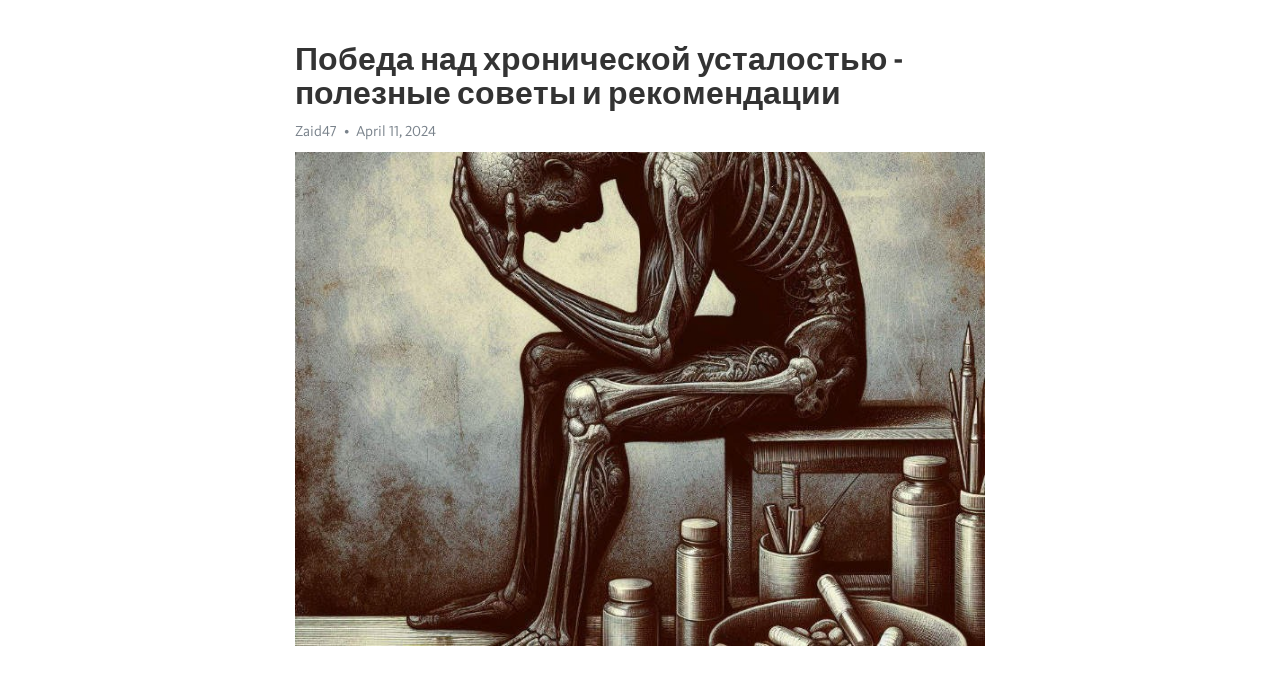

--- FILE ---
content_type: text/html; charset=utf-8
request_url: https://telegra.ph/Pobeda-nad-hronicheskoj-ustalostyu---poleznye-sovety-i-rekomendacii-04-11
body_size: 8861
content:
<!DOCTYPE html>
<html>
  <head>
    <meta charset="utf-8">
    <title>Победа над хронической усталостью - полезные советы и рекомендации – Telegraph</title>
    <meta name="viewport" content="width=device-width, initial-scale=1.0, minimum-scale=1.0, maximum-scale=1.0, user-scalable=no" />
    <meta name="format-detection" content="telephone=no" />
    <meta http-equiv="X-UA-Compatible" content="IE=edge" />
    <meta name="MobileOptimized" content="176" />
    <meta name="HandheldFriendly" content="True" />
    <meta name="robots" content="index, follow" />
    <meta property="og:type" content="article">
    <meta property="og:title" content="Победа над хронической усталостью - полезные советы и рекомендации">
    <meta property="og:description" content="Депрессия не отпускает? Воспользуйтесь нашим решением&#33; Нажмите здесь чтобы прочитать&#33;

Хроническая усталость – проблема, знакомая многим современным людям. В суете повседневных забот и стрессе нашей жизни мы часто сталкиваемся с физическим и эмоциональным истощением. Но что делать, когда усталость переходит в хроническую стадию и начинает серьезно влиять на качество нашей жизни?
В данной статье мы предлагаем вам рассмотреть несколько полезных советов и рекомендаций, которые помогут вам победить хроническую…">
    <meta property="og:image" content="https://telegra.ph/file/606e754035ea6f8dfee51.jpg">
    <meta property="og:site_name" content="Telegraph">
    <meta property="article:published_time" content="2024-04-11T01:57:49+0000">
    <meta property="article:modified_time" content="2024-04-11T01:57:49+0000">
    <meta property="article:author" content="Zaid47">
    <meta name="twitter:card" content="summary">
    <meta name="twitter:title" content="Победа над хронической усталостью - полезные советы и рекомендации">
    <meta name="twitter:description" content="Депрессия не отпускает? Воспользуйтесь нашим решением&#33; Нажмите здесь чтобы прочитать&#33;

Хроническая усталость – проблема, знакомая многим современным людям. В суете повседневных забот и стрессе нашей жизни мы часто сталкиваемся с физическим и эмоциональным истощением. Но что делать, когда усталость переходит в хроническую стадию и начинает серьезно влиять на качество нашей жизни?
В данной статье мы предлагаем вам рассмотреть несколько полезных советов и рекомендаций, которые помогут вам победить хроническую…">
    <meta name="twitter:image" content="https://telegra.ph/file/606e754035ea6f8dfee51.jpg">
    <link rel="canonical" href="https://telegra.ph/Pobeda-nad-hronicheskoj-ustalostyu---poleznye-sovety-i-rekomendacii-04-11" />
    <link rel="shortcut icon" href="/favicon.ico?1" type="image/x-icon">
    <link rel="icon" type="image/png" href="/images/favicon.png?1" sizes="16x16">
    <link rel="icon" type="image/png" href="/images/favicon_2x.png?1" sizes="32x32">
    <link href="/css/quill.core.min.css" rel="stylesheet">
    <link href="/css/core.min.css?47" rel="stylesheet">
  </head>
  <body>
    <div class="tl_page_wrap">
      <div class="tl_page">
        <main class="tl_article">
          <header class="tl_article_header" dir="auto">
            <h1>Победа над хронической усталостью - полезные советы и рекомендации</h1>
            <address>
              <a rel="author">Zaid47</a><!--
           --><time datetime="2024-04-11T01:57:49+0000">April 11, 2024</time>
            </address>
          </header>
          <article id="_tl_editor" class="tl_article_content"><h1>Победа над хронической усталостью - полезные советы и рекомендации<br></h1><address>Zaid47<br></address><figure><img src="/file/606e754035ea6f8dfee51.jpg"><figcaption></figcaption></figure><p><br></p><h3 id="Депрессия-не-отпускает?-Воспользуйтесь-нашим-решением&amp;#33;-Нажмите-здесь-чтобы-прочитать&amp;#33;"><a href="https://clck.ru/38vZ6j" target="_blank">Депрессия не отпускает? Воспользуйтесь нашим решением&#33; Нажмите здесь чтобы прочитать&#33;</a></h3><p><br></p><p><a href="https://clck.ru/38vZ6j" target="_blank">Хроническая усталость</a> – проблема, знакомая многим современным людям. В суете повседневных забот и стрессе нашей жизни мы часто сталкиваемся с физическим и эмоциональным <a href="https://clck.ru/38vZ6j" target="_blank">истощение</a>м. Но что делать, когда усталость переходит в хроническую стадию и начинает серьезно влиять на качество нашей жизни?</p><p>В данной статье мы предлагаем вам рассмотреть несколько полезных советов и рекомендаций, которые помогут вам победить хроническую усталость и вернуться к энергичной и радостной жизни. Первое, что вам следует обратить внимание, – это режим вашего дня.</p><p>Регулярные физические упражнения имеют огромное значение для вашего самочувствия и энергии. Умеренная физическая активность повышает уровень эндорфинов – гормонов счастья, которые помогут вам бороться с усталостью и улучшить настроение. Не забудьте о важности здорового и сбалансированного питания. Питательная и разнообразная диета с высоким содержанием полезных веществ даст вам необходимое энергетическое питание и поможет бороться с усталостью. Также рекомендуется контролировать уровень потребления кофеина и алкоголя, так как их чрезмерное употребление может усугубить проблему усталости.</p><h3 id="Советы-по-борьбе-с-хронической-усталостью">Советы по борьбе с хронической усталостью</h3><p>Хроническая усталость может серьезно ограничить нашу радость от жизни и повлиять на нашу продуктивность. Но не стоит отчаиваться&#33; Существует множество способов бороться с этим состоянием и восстановить энергию в организме.</p><p>Первым советом будет правильное распределение нагрузки на протяжении дня. Нередко, мы привыкаем перегружать себя делами, что может привести к усталости. Поставьте приоритеты и разделите свои обязанности на более мелкие задачи. Регулярные перерывы в работе тоже необходимы для того, чтобы отдохнуть и собраться с мыслями.</p><p>Очень важно следить за своим сном. Недостаток сна может привести к постоянной усталости. Постарайтесь создать у себя в спальне комфортные условия: тихую обстановку, удобную постель и затемнение. Постепенно привыкните к режиму сна и бодрствования, который работает лучше всего для вас.</p><p>Для борьбы с хронической усталостью также важно заботиться о своем питании. Увеличьте потребление пищи, богатой белками и железом, таких как мясо, рыба, яйца и орехи. Также включайте в свой рацион свежие фрукты и овощи, которые содержат витамины и минералы, необходимые для поддержания энергии организма.</p><ul><li><strong>Регулярные физические упражнения</strong> могут значительно уменьшить уровень усталости, так как они способствуют выработке эндорфинов, которые повышают настроение и энергию. Начните с небольших физических активностей, таких как прогулки или йога, и постепенно увеличивайте интенсивность тренировок.</li><li><strong>Старайтесь избегать стрессовых ситуаций</strong> или научитесь управлять ими. Стресс может вызывать чрезмерную усталость и изнурять организм. Воспользуйтесь техниками расслабления, такими как дыхательная гимнастика или медитация, чтобы снизить уровень стресса и восстановить энергию.</li><li><strong>Постепенно вводите изменения в свою жизнь</strong>, чтобы создать более здоровый режим и стиль жизни. Ограничьте употребление алкоголя и кофеина, улучшите свою постураж и попробуйте альтернативные методы релаксации, такие как ароматерапия или теплые ванны с солью.</li></ul><p>Помните, что каждый организм индивидуален, и вам может потребоваться время, чтобы найти наилучший подход к преодолению <a href="https://clck.ru/38vZ6j" target="_blank">хронической усталости</a>. Будьте терпеливы и обращайтесь к специалисту, если проблема сохраняется. Ваше здоровье - в ваших руках&#33;</p><h3 id="Улучшите-свой-режим-сна">Улучшите свой режим сна</h3><p>Попробуйте следующие советы и рекомендации, чтобы улучшить качество вашего сна:</p><h3 id="1.-Создайте-уютную-атмосферу">1. Создайте уютную атмосферу</h3><p>Устройте вашу спальню так, чтобы она способствовала расслаблению и отдыху. Используйте приглушенное освещение, убедитесь, что комната хорошо проветривается, и поддерживайте комфортную температуру. Также обратите внимание на качество вашего матраса и подушки, выберите их с учетом ваших предпочтений и потребностей.</p><h3 id="2.-Поддерживайте-режим">2. Поддерживайте режим</h3><p>Стремитесь соблюдать регулярное время сна, позволяющее вам получить достаточный отдых. Установите жесткое расписание, включая время отхода ко сну и пробуждения, и придерживайтесь его. Также постарайтесь уходить спать и вставать каждый день в одно и то же время даже по выходным.</p><h3 id="3.-Избегайте-сильных-раздражителей">3. Избегайте сильных раздражителей</h3><p>Попробуйте не употреблять кофеин, никотин и алкоголь ближе к ночи. Эти вещества могут негативно влиять на вашу способность заснуть и качество вашего сна. Вместо этого, попробуйте пить успокаивающие травяные чаи или сделать расслабляющую ванну перед сном. Также, ограничьте использование электронных устройств, таких как мобильные телефоны и планшеты, перед сном, поскольку их яркий свет может нарушить ваши биоритмы.</p><h3 id="4.-Практикуйте-релаксационные-техники">4. Практикуйте релаксационные техники</h3><p>Используйте методы релаксации, такие как глубокое дыхание, медитация или йога, чтобы помочь вам расслабиться перед сном. Эти техники могут снять стресс, снизить тревожность и подготовить ваш организм к отдыху. Также можно попробовать слушать спокойную музыку, читать книгу или проводить время в приятных делах перед сном.</p><p>Запомните, что для улучшения вашего сна важно следовать одному режиму,</p><p>создавать комфортную атмосферу и находить время на релаксацию. Ваше здоровье и благополучие будут благодарны вам за это&#33;</p><h3 id="Создайте-комфортную-обстановку">Создайте комфортную обстановку</h3><p>Разгоните хроническую усталость и восстановите свои силы, создав комфортную обстановку в своей жизни. Современный ритм жизни напряжен и требует постоянного внимания. Однако, соблюдая несколько простых принципов, вы сможете значительно повысить свою энергетику и эффективность.</p><h3 id="Убедитесь-в-правильной-организации-рабочего-места">Убедитесь в правильной организации рабочего места</h3><p>Начните с проверки своего рабочего места. Убедитесь, что ваш стол удобен и функционален. Используйте эргономичный стул, который обеспечит правильную осанку и поддержку спины. Разместите компьютер и другие рабочие предметы так, чтобы они были в пределах рукой. Это позволит вам избежать излишнего напряжения и улучшит вашу продуктивность на рабочем месте.</p><ul><li>Выберите правильное освещение</li><li>Поддерживайте оптимальную температуру и влажность в комнате</li><li>Убедитесь в наличии достаточного количества кислорода</li></ul><p>Работать в комфортных условиях поможет уменьшить уровень усталости и повысить вашу эффективность.</p><h3 id="Соблюдайте-регулярный-распорядок-дня">Соблюдайте регулярный распорядок дня</h3><p><strong>1. Закрепите установку на правильное пробуждение.</strong> Просыпайтесь и ложитесь спать в одно и то же время. Такой режим позволит вашему организму лучше справляться с усталостью и сохранять энергию на протяжении всего дня.</p><p><strong>2. Правильно распределите время питания.</strong> Регулярное питание важно не только для поддержания здорового веса, но и для поддержания энергии. Распределите свои приемы пищи таким образом, чтобы кровь имела постоянный доступ к необходимым питательным веществам.</p><p><em>Важный совет: также постарайтесь избегать тяжелых и обильных ужинов ближе к вечеру, чтобы ваш организм мог легко пищеварить пищу и успевал отдохнуть ночью.</em></p><p><strong>3. Планируйте время на физические упражнения.</strong> Регулярная физическая активность поможет вам бороться с усталостью. Занимайтесь спортом или делайте прогулки, чтобы размяться и активировать свой организм.</p><p><strong>4. Не забывайте о времени для отдыха и релаксации.</strong> Отпускайте свой мозг и тело от повседневных дел и стресса. Это позволит вам собраться с мыслями и снова зарядиться энергией.</p><ul><li>Применяйте медитацию или йогу для расслабления.</li><li>Погружайтесь в увлекательные книги или фильмы.</li><li>Проводите время с семьей и друзьями.</li></ul><p><strong>5. Установите конкретное время для сна.</strong> Нормальное количество сна является ключевым фактором в борьбе с хронической усталостью. Постарайтесь спать каждую ночь столько, сколько вашему организму действительно требуется для восстановления.</p><p><em>Не забывайте, что сон - это естественный процесс, необходимый для восстановления сил, укрепления иммунитета и повышения общего благополучия.</em></p><p>Соблюдайте регулярный распорядок дня, и вы сможете значительно снизить уровень хронической усталости. Постепенно внедряйте эти привычки в свою жизнь, и результат не заставит себя долго ждать.</p><h3 id="Избегайте-кофеиновых-и-алкогольных-напитков-перед-сном">Избегайте кофеиновых и алкогольных напитков перед сном</h3><p>Как известно, качество сна напрямую влияет на наше общее самочувствие. Если вы хотите бороться с хронической усталостью, особое внимание следует уделить своему режиму сна и правильному подходу к отдыху. Избегайте употребления кофеиновых и алкогольных напитков перед сном, чтобы обеспечить себе глубокий и полноценный отдых.</p><p>Кофеин, который содержится в кофе, чае, газированных напитках и шоколаде, является мощным стимулятором нервной системы. Чашка кофе, выпитая даже за несколько часов до сна, может негативно сказаться на качестве вашего сна. Кофеин замедляет процесс засыпания и снижает глубину сна. Поэтому, если вам трудно заснуть или вы ощущаете утреннюю усталость, стоит ограничить потребление кофеиновых напитков в течение дня и совсем исключить их перед сном.</p><p><strong>Алкогольные напитки также не способствуют качественному сну, хотя могут помочь заснуть быстрее.</strong></p><ul><li>Алкоголь оказывает седативное действие на центральную нервную систему и может вызывать ощущение расслабления.</li><li>Однако, стоит помнить, что алкоголь снижает качество и глубину сна.</li><li>Он приводит к частым пробуждениям, повышению аппетита и нарушению регулярного цикла сна.</li></ul><p>Поэтому, чтобы избежать хронической усталости и обеспечить себе отличный сон, рекомендуется не употреблять алкогольные напитки перед сном и воздерживаться от их употребления вообще, особенно если у вас есть проблемы со сном или сонные нарушения.</p><h3 id="Выберите-подходящий-вид-спорта">Выберите подходящий вид спорта</h3><p>Поиск правильного вида спорта может быть ключом к победе над хронической усталостью. Разнообразные виды активности могут помочь вам повысить энергию и справиться с сонливостью. Вот несколько рекомендаций, которые помогут вам выбрать подходящий спорт для преодоления усталости.</p><h3 id="Оцените-свои-физические-возможности-и-интересы">Оцените свои физические возможности и интересы</h3><p>Первый шаг в выборе подходящего вида спорта - это оценка своих физических возможностей и интересов. Учтите свою текущую физическую форму и рекомендации врача, особенно если у вас есть какие-либо хронические заболевания или проблемы с здоровьем. Также прислушайтесь к собственным предпочтениям и интересам, чтобы выбрать спорт, который вам действительно понравится и будет мотивировать вас заниматься им регулярно.</p><h3 id="Учтите-интенсивность-и-длительность-тренировок">Учтите интенсивность и длительность тренировок</h3><p>Когда выбираете подходящий вид спорта для преодоления усталости, учтите интенсивность и длительность тренировок. Некоторые виды спорта требуют более интенсивных и продолжительных усилий, что может быть полезно для повышения уровня энергии. Однако, если у вас ограниченное время или вы только начинаете заниматься спортом, то выберите вид активности, который позволит вам поддерживать регулярные тренировки без перегрузки.</p><h3 id="Учитывайте-свои-предпочтения-и-личные-цели">Учитывайте свои предпочтения и личные цели</h3><p>Наконец, учитывайте свои предпочтения и личные цели при выборе подходящего вида спорта для преодоления усталости. Если вы предпочитаете занятия на свежем воздухе, то выберите вид активности, который позволяет вам наслаждаться природой. Если вам требуется больше социальной поддержки и мотивации, то рассмотрите возможность присоединиться к групповым тренировкам или командным видам спорта. Установите свои личные цели, будь то повышение физической выносливости или снижение веса, и выберите вид спорта, который соответствует вашим приоритетам и мотивирует вас достигать заданных результатов.</p><ul><li>Спорт помогает бороться с хронической усталостью, повышает энергию и снимает сонливость.</li><li>Оцените свои физические возможности и интересы при выборе вида спорта.</li><li>Учитывайте интенсивность и длительность тренировок, чтобы не перегрузиться.</li><li>Учтите свои предпочтения и личные цели.</li></ul><h3 id="Смотрите-на-эту-тему:">Смотрите на эту тему:</h3><figure><iframe src="/embed/youtube?url=https%3A%2F%2Fwww.youtube.com%2Fwatch%3Fv%3DtOdvo2JYmfk" width="640" height="360" frameborder="0" allowtransparency="true" allowfullscreen="true" scrolling="no"></iframe><figcaption></figcaption></figure><p><br></p><p><br></p></article>
          <div id="_tl_link_tooltip" class="tl_link_tooltip"></div>
          <div id="_tl_tooltip" class="tl_tooltip">
            <div class="buttons">
              <span class="button_hover"></span>
              <span class="button_group"><!--
             --><button id="_bold_button"></button><!--
             --><button id="_italic_button"></button><!--
             --><button id="_link_button"></button><!--
           --></span><!--
           --><span class="button_group"><!--
             --><button id="_header_button"></button><!--
             --><button id="_subheader_button"></button><!--
             --><button id="_quote_button"></button><!--
           --></span>
            </div>
            <div class="prompt">
              <span class="close"></span>
              <div class="prompt_input_wrap"><input type="url" class="prompt_input" /></div>
            </div>
          </div>
          <div id="_tl_blocks" class="tl_blocks">
            <div class="buttons">
              <button id="_image_button"></button><!--
           --><button id="_embed_button"></button>
            </div>
          </div>
          <aside class="tl_article_buttons">
            <div class="account account_top"></div>
            <button id="_edit_button" class="button edit_button">Edit</button><!--
         --><button id="_publish_button" class="button publish_button">Publish</button>
            <div class="account account_bottom"></div>
            <div id="_error_msg" class="error_msg"></div>
          </aside>
        </main>
      </div>
          <div class="tl_page_footer">
      <div id="_report_button" class="tl_footer_button">Report content on this page</div>
    </div>
    </div>
      <div class="tl_popup tl_popup_hidden" id="_report_popup">
    <main class="tl_popup_body tl_report_popup">
      <form id="_report_form" method="post">
        <section>
          <h2 class="tl_popup_header">Report Page</h2>
          <div class="tl_radio_items">
            <label class="tl_radio_item">
              <input type="radio" class="radio" name="reason" value="violence">
              <span class="tl_radio_item_label">Violence</span>
            </label>
            <label class="tl_radio_item">
              <input type="radio" class="radio" name="reason" value="childabuse">
              <span class="tl_radio_item_label">Child Abuse</span>
            </label>
            <label class="tl_radio_item">
              <input type="radio" class="radio" name="reason" value="copyright">
              <span class="tl_radio_item_label">Copyright</span>
            </label>
            <label class="tl_radio_item">
              <input type="radio" class="radio" name="reason" value="illegal_drugs">
              <span class="tl_radio_item_label">Illegal Drugs</span>
            </label>
            <label class="tl_radio_item">
              <input type="radio" class="radio" name="reason" value="personal_details">
              <span class="tl_radio_item_label">Personal Details</span>
            </label>
            <label class="tl_radio_item">
              <input type="radio" class="radio" name="reason" value="other">
              <span class="tl_radio_item_label">Other</span>
            </label>
          </div>
          <div class="tl_textfield_item tl_comment_field">
            <input type="text" class="tl_textfield" name="comment" value="" placeholder="Add Comment…">
          </div>
          <div class="tl_copyright_field">
            Please submit your DMCA takedown request to <a href="mailto:dmca@telegram.org?subject=Report%20to%20Telegraph%20page%20%22%D0%9F%D0%BE%D0%B1%D0%B5%D0%B4%D0%B0%20%D0%BD%D0%B0%D0%B4%20%D1%85%D1%80%D0%BE%D0%BD%D0%B8%D1%87%D0%B5%D1%81%D0%BA%D0%BE%D0%B9%20%D1%83%D1%81%D1%82%D0%B0%D0%BB%D0%BE%D1%81%D1%82%D1%8C%D1%8E%20-%20%D0%BF%D0%BE%D0%BB%D0%B5%D0%B7%D0%BD%D1%8B%D0%B5%20%D1%81%D0%BE%D0%B2%D0%B5%D1%82%D1%8B%20%D0%B8%20%D1%80%D0%B5%D0%BA%D0%BE%D0%BC%D0%B5%D0%BD%D0%B4%D0%B0%D1%86%D0%B8%D0%B8%22&body=Reported%20page%3A%20https%3A%2F%2Ftelegra.ph%2FPobeda-nad-hronicheskoj-ustalostyu---poleznye-sovety-i-rekomendacii-04-11%0A%0A%0A" target="_blank">dmca@telegram.org</a>
          </div>
        </section>
        <aside class="tl_popup_buttons">
          <button type="reset" class="button" id="_report_cancel">Cancel</button>
          <button type="submit" class="button submit_button">Report</button>
        </aside>
      </form>
    </main>
  </div>
    
    <script>var T={"apiUrl":"https:\/\/edit.telegra.ph","uploadEnabled":false,"datetime":1712800669,"pageId":"d39ddc04723a8fb964a89","editable":true};(function(){var b=document.querySelector('time');if(b&&T.datetime){var a=new Date(1E3*T.datetime),d='January February March April May June July August September October November December'.split(' ')[a.getMonth()],c=a.getDate();b.innerText=d+' '+(10>c?'0':'')+c+', '+a.getFullYear()}})();</script>
    <script src="/js/jquery.min.js"></script>
    <script src="/js/jquery.selection.min.js"></script>
    <script src="/js/autosize.min.js"></script>
    <script src="/js/load-image.all.min.js?1"></script>
    <script src="/js/quill.min.js?10"></script>
    <script src="/js/core.min.js?67"></script>
    <script async src="https://t.me/_websync_?path=Pobeda-nad-hronicheskoj-ustalostyu---poleznye-sovety-i-rekomendacii-04-11&hash=19a615f0309fa28dd0"></script>
  </body>
</html>